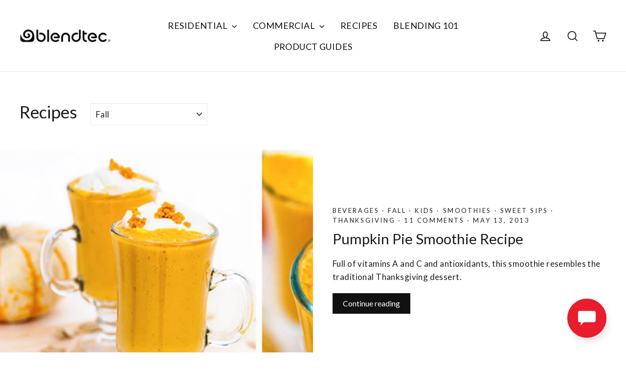

--- FILE ---
content_type: text/plain; charset=utf-8
request_url: https://d-ipv6.mmapiws.com/ant_squire
body_size: 148
content:
blendtec.com;019bd570-11cc-7016-b9fc-19bb615b398e:0bec6b03603b7f417632b339c2c51d00968d196c